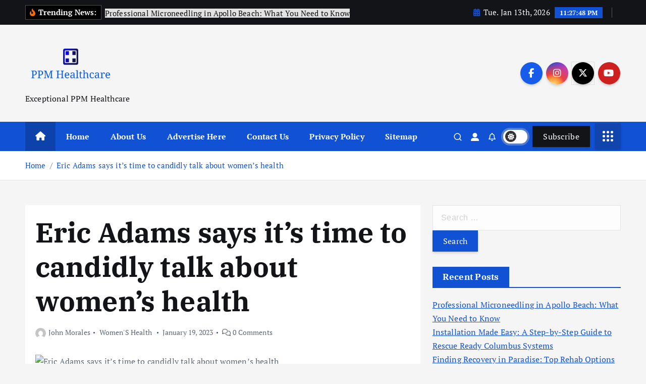

--- FILE ---
content_type: text/html; charset=UTF-8
request_url: https://ppmhealthcare.com/eric-adams-says-its-time-to-candidly-talk-about-womens-health.html
body_size: 18356
content:
<!doctype html>
<html lang="en-US">
	<head>
		<meta charset="UTF-8">
		<meta name="viewport" content="width=device-width, initial-scale=1">
		<meta http-equiv="x-ua-compatible" content="ie=edge">
		
		<link rel="profile" href="https://gmpg.org/xfn/11">
		
		<meta name='robots' content='index, follow, max-image-preview:large, max-snippet:-1, max-video-preview:-1' />

	<!-- This site is optimized with the Yoast SEO plugin v26.7 - https://yoast.com/wordpress/plugins/seo/ -->
	<title>Eric Adams says it&#039;s time to candidly talk about women&#039;s health - PPM Healthcare</title>
	<link rel="canonical" href="https://ppmhealthcare.com/eric-adams-says-its-time-to-candidly-talk-about-womens-health.html" />
	<meta property="og:locale" content="en_US" />
	<meta property="og:type" content="article" />
	<meta property="og:title" content="Eric Adams says it&#039;s time to candidly talk about women&#039;s health - PPM Healthcare" />
	<meta property="og:description" content="Mayor Eric Adams reported Tuesday it’s time to conclusion the “taboo” and candidly speak about the “vagina” and women’s overall health. “We can speak about erectile dysfunction but not clitoral&hellip;" />
	<meta property="og:url" content="https://ppmhealthcare.com/eric-adams-says-its-time-to-candidly-talk-about-womens-health.html" />
	<meta property="og:site_name" content="PPM Healthcare" />
	<meta property="article:published_time" content="2023-01-19T10:58:39+00:00" />
	<meta property="og:image" content="https://nypost.com/wp-content/uploads/sites/2/2023/01/eric-adams-womens-health-vagina-comp.jpg?quality=75&strip=all&w=1024" />
	<meta name="author" content="John Morales" />
	<meta name="twitter:card" content="summary_large_image" />
	<meta name="twitter:image" content="https://nypost.com/wp-content/uploads/sites/2/2023/01/eric-adams-womens-health-vagina-comp.jpg?quality=75&strip=all&w=1024" />
	<meta name="twitter:label1" content="Written by" />
	<meta name="twitter:data1" content="John Morales" />
	<meta name="twitter:label2" content="Est. reading time" />
	<meta name="twitter:data2" content="4 minutes" />
	<script type="application/ld+json" class="yoast-schema-graph">{"@context":"https://schema.org","@graph":[{"@type":"Article","@id":"https://ppmhealthcare.com/eric-adams-says-its-time-to-candidly-talk-about-womens-health.html#article","isPartOf":{"@id":"https://ppmhealthcare.com/eric-adams-says-its-time-to-candidly-talk-about-womens-health.html"},"author":{"name":"John Morales","@id":"/#/schema/person/3bfa0f6181e803282d6e9a9c92a8437a"},"headline":"Eric Adams says it&#8217;s time to candidly talk about women&#8217;s health","datePublished":"2023-01-19T10:58:39+00:00","mainEntityOfPage":{"@id":"https://ppmhealthcare.com/eric-adams-says-its-time-to-candidly-talk-about-womens-health.html"},"wordCount":730,"publisher":{"@id":"/#organization"},"image":["https://nypost.com/wp-content/uploads/sites/2/2023/01/eric-adams-womens-health-vagina-comp.jpg?quality=75&strip=all&w=1024"],"thumbnailUrl":"https://nypost.com/wp-content/uploads/sites/2/2023/01/eric-adams-womens-health-vagina-comp.jpg?quality=75&strip=all&w=1024","keywords":["Adams","candidly","Eric","health","Talk","time","womens"],"articleSection":["Women'S Health"],"inLanguage":"en-US"},{"@type":"WebPage","@id":"https://ppmhealthcare.com/eric-adams-says-its-time-to-candidly-talk-about-womens-health.html","url":"https://ppmhealthcare.com/eric-adams-says-its-time-to-candidly-talk-about-womens-health.html","name":"Eric Adams says it's time to candidly talk about women's health - PPM Healthcare","isPartOf":{"@id":"/#website"},"primaryImageOfPage":"https://nypost.com/wp-content/uploads/sites/2/2023/01/eric-adams-womens-health-vagina-comp.jpg?quality=75&strip=all&w=1024","image":["https://nypost.com/wp-content/uploads/sites/2/2023/01/eric-adams-womens-health-vagina-comp.jpg?quality=75&strip=all&w=1024"],"thumbnailUrl":"https://nypost.com/wp-content/uploads/sites/2/2023/01/eric-adams-womens-health-vagina-comp.jpg?quality=75&strip=all&w=1024","datePublished":"2023-01-19T10:58:39+00:00","inLanguage":"en-US","potentialAction":[{"@type":"ReadAction","target":["https://ppmhealthcare.com/eric-adams-says-its-time-to-candidly-talk-about-womens-health.html"]}]},{"@type":"ImageObject","inLanguage":"en-US","@id":"https://ppmhealthcare.com/eric-adams-says-its-time-to-candidly-talk-about-womens-health.html#primaryimage","url":"https://nypost.com/wp-content/uploads/sites/2/2023/01/eric-adams-womens-health-vagina-comp.jpg?quality=75&strip=all&w=1024","contentUrl":"https://nypost.com/wp-content/uploads/sites/2/2023/01/eric-adams-womens-health-vagina-comp.jpg?quality=75&strip=all&w=1024","caption":"Eric Adams says it&#8217;s time to candidly talk about women&#8217;s health"},{"@type":"WebSite","@id":"/#website","url":"/","name":"PPM Healthcare","description":"Exceptional PPM Healthcare","publisher":{"@id":"/#organization"},"potentialAction":[{"@type":"SearchAction","target":{"@type":"EntryPoint","urlTemplate":"/?s={search_term_string}"},"query-input":{"@type":"PropertyValueSpecification","valueRequired":true,"valueName":"search_term_string"}}],"inLanguage":"en-US"},{"@type":"Organization","@id":"/#organization","name":"PPM Healthcare","url":"/","logo":{"@type":"ImageObject","inLanguage":"en-US","@id":"/#/schema/logo/image/","url":"https://ppmhealthcare.com/wp-content/uploads/2022/07/cropped-default.png","contentUrl":"https://ppmhealthcare.com/wp-content/uploads/2022/07/cropped-default.png","width":1000,"height":532,"caption":"PPM Healthcare"},"image":{"@id":"/#/schema/logo/image/"}},{"@type":"Person","@id":"/#/schema/person/3bfa0f6181e803282d6e9a9c92a8437a","name":"John Morales","image":{"@type":"ImageObject","inLanguage":"en-US","@id":"/#/schema/person/image/","url":"https://secure.gravatar.com/avatar/a94ef25eb397ed20d8bb31fbfa4d91f54b2232f5f5d0efe50cc1c65c5ab29634?s=96&d=mm&r=g","contentUrl":"https://secure.gravatar.com/avatar/a94ef25eb397ed20d8bb31fbfa4d91f54b2232f5f5d0efe50cc1c65c5ab29634?s=96&d=mm&r=g","caption":"John Morales"},"url":"https://ppmhealthcare.com/author/john-morales"}]}</script>
	<!-- / Yoast SEO plugin. -->


<link rel="alternate" type="application/rss+xml" title="PPM Healthcare &raquo; Feed" href="https://ppmhealthcare.com/feed" />
<link rel="alternate" title="oEmbed (JSON)" type="application/json+oembed" href="https://ppmhealthcare.com/wp-json/oembed/1.0/embed?url=https%3A%2F%2Fppmhealthcare.com%2Feric-adams-says-its-time-to-candidly-talk-about-womens-health.html" />
<link rel="alternate" title="oEmbed (XML)" type="text/xml+oembed" href="https://ppmhealthcare.com/wp-json/oembed/1.0/embed?url=https%3A%2F%2Fppmhealthcare.com%2Feric-adams-says-its-time-to-candidly-talk-about-womens-health.html&#038;format=xml" />
<style id='wp-img-auto-sizes-contain-inline-css' type='text/css'>
img:is([sizes=auto i],[sizes^="auto," i]){contain-intrinsic-size:3000px 1500px}
/*# sourceURL=wp-img-auto-sizes-contain-inline-css */
</style>

<style id='wp-emoji-styles-inline-css' type='text/css'>

	img.wp-smiley, img.emoji {
		display: inline !important;
		border: none !important;
		box-shadow: none !important;
		height: 1em !important;
		width: 1em !important;
		margin: 0 0.07em !important;
		vertical-align: -0.1em !important;
		background: none !important;
		padding: 0 !important;
	}
/*# sourceURL=wp-emoji-styles-inline-css */
</style>
<link rel='stylesheet' id='wp-block-library-css' href='https://ppmhealthcare.com/wp-includes/css/dist/block-library/style.min.css?ver=6.9' type='text/css' media='all' />
<style id='global-styles-inline-css' type='text/css'>
:root{--wp--preset--aspect-ratio--square: 1;--wp--preset--aspect-ratio--4-3: 4/3;--wp--preset--aspect-ratio--3-4: 3/4;--wp--preset--aspect-ratio--3-2: 3/2;--wp--preset--aspect-ratio--2-3: 2/3;--wp--preset--aspect-ratio--16-9: 16/9;--wp--preset--aspect-ratio--9-16: 9/16;--wp--preset--color--black: #000000;--wp--preset--color--cyan-bluish-gray: #abb8c3;--wp--preset--color--white: #ffffff;--wp--preset--color--pale-pink: #f78da7;--wp--preset--color--vivid-red: #cf2e2e;--wp--preset--color--luminous-vivid-orange: #ff6900;--wp--preset--color--luminous-vivid-amber: #fcb900;--wp--preset--color--light-green-cyan: #7bdcb5;--wp--preset--color--vivid-green-cyan: #00d084;--wp--preset--color--pale-cyan-blue: #8ed1fc;--wp--preset--color--vivid-cyan-blue: #0693e3;--wp--preset--color--vivid-purple: #9b51e0;--wp--preset--gradient--vivid-cyan-blue-to-vivid-purple: linear-gradient(135deg,rgb(6,147,227) 0%,rgb(155,81,224) 100%);--wp--preset--gradient--light-green-cyan-to-vivid-green-cyan: linear-gradient(135deg,rgb(122,220,180) 0%,rgb(0,208,130) 100%);--wp--preset--gradient--luminous-vivid-amber-to-luminous-vivid-orange: linear-gradient(135deg,rgb(252,185,0) 0%,rgb(255,105,0) 100%);--wp--preset--gradient--luminous-vivid-orange-to-vivid-red: linear-gradient(135deg,rgb(255,105,0) 0%,rgb(207,46,46) 100%);--wp--preset--gradient--very-light-gray-to-cyan-bluish-gray: linear-gradient(135deg,rgb(238,238,238) 0%,rgb(169,184,195) 100%);--wp--preset--gradient--cool-to-warm-spectrum: linear-gradient(135deg,rgb(74,234,220) 0%,rgb(151,120,209) 20%,rgb(207,42,186) 40%,rgb(238,44,130) 60%,rgb(251,105,98) 80%,rgb(254,248,76) 100%);--wp--preset--gradient--blush-light-purple: linear-gradient(135deg,rgb(255,206,236) 0%,rgb(152,150,240) 100%);--wp--preset--gradient--blush-bordeaux: linear-gradient(135deg,rgb(254,205,165) 0%,rgb(254,45,45) 50%,rgb(107,0,62) 100%);--wp--preset--gradient--luminous-dusk: linear-gradient(135deg,rgb(255,203,112) 0%,rgb(199,81,192) 50%,rgb(65,88,208) 100%);--wp--preset--gradient--pale-ocean: linear-gradient(135deg,rgb(255,245,203) 0%,rgb(182,227,212) 50%,rgb(51,167,181) 100%);--wp--preset--gradient--electric-grass: linear-gradient(135deg,rgb(202,248,128) 0%,rgb(113,206,126) 100%);--wp--preset--gradient--midnight: linear-gradient(135deg,rgb(2,3,129) 0%,rgb(40,116,252) 100%);--wp--preset--font-size--small: 13px;--wp--preset--font-size--medium: 20px;--wp--preset--font-size--large: 36px;--wp--preset--font-size--x-large: 42px;--wp--preset--spacing--20: 0.44rem;--wp--preset--spacing--30: 0.67rem;--wp--preset--spacing--40: 1rem;--wp--preset--spacing--50: 1.5rem;--wp--preset--spacing--60: 2.25rem;--wp--preset--spacing--70: 3.38rem;--wp--preset--spacing--80: 5.06rem;--wp--preset--shadow--natural: 6px 6px 9px rgba(0, 0, 0, 0.2);--wp--preset--shadow--deep: 12px 12px 50px rgba(0, 0, 0, 0.4);--wp--preset--shadow--sharp: 6px 6px 0px rgba(0, 0, 0, 0.2);--wp--preset--shadow--outlined: 6px 6px 0px -3px rgb(255, 255, 255), 6px 6px rgb(0, 0, 0);--wp--preset--shadow--crisp: 6px 6px 0px rgb(0, 0, 0);}:where(.is-layout-flex){gap: 0.5em;}:where(.is-layout-grid){gap: 0.5em;}body .is-layout-flex{display: flex;}.is-layout-flex{flex-wrap: wrap;align-items: center;}.is-layout-flex > :is(*, div){margin: 0;}body .is-layout-grid{display: grid;}.is-layout-grid > :is(*, div){margin: 0;}:where(.wp-block-columns.is-layout-flex){gap: 2em;}:where(.wp-block-columns.is-layout-grid){gap: 2em;}:where(.wp-block-post-template.is-layout-flex){gap: 1.25em;}:where(.wp-block-post-template.is-layout-grid){gap: 1.25em;}.has-black-color{color: var(--wp--preset--color--black) !important;}.has-cyan-bluish-gray-color{color: var(--wp--preset--color--cyan-bluish-gray) !important;}.has-white-color{color: var(--wp--preset--color--white) !important;}.has-pale-pink-color{color: var(--wp--preset--color--pale-pink) !important;}.has-vivid-red-color{color: var(--wp--preset--color--vivid-red) !important;}.has-luminous-vivid-orange-color{color: var(--wp--preset--color--luminous-vivid-orange) !important;}.has-luminous-vivid-amber-color{color: var(--wp--preset--color--luminous-vivid-amber) !important;}.has-light-green-cyan-color{color: var(--wp--preset--color--light-green-cyan) !important;}.has-vivid-green-cyan-color{color: var(--wp--preset--color--vivid-green-cyan) !important;}.has-pale-cyan-blue-color{color: var(--wp--preset--color--pale-cyan-blue) !important;}.has-vivid-cyan-blue-color{color: var(--wp--preset--color--vivid-cyan-blue) !important;}.has-vivid-purple-color{color: var(--wp--preset--color--vivid-purple) !important;}.has-black-background-color{background-color: var(--wp--preset--color--black) !important;}.has-cyan-bluish-gray-background-color{background-color: var(--wp--preset--color--cyan-bluish-gray) !important;}.has-white-background-color{background-color: var(--wp--preset--color--white) !important;}.has-pale-pink-background-color{background-color: var(--wp--preset--color--pale-pink) !important;}.has-vivid-red-background-color{background-color: var(--wp--preset--color--vivid-red) !important;}.has-luminous-vivid-orange-background-color{background-color: var(--wp--preset--color--luminous-vivid-orange) !important;}.has-luminous-vivid-amber-background-color{background-color: var(--wp--preset--color--luminous-vivid-amber) !important;}.has-light-green-cyan-background-color{background-color: var(--wp--preset--color--light-green-cyan) !important;}.has-vivid-green-cyan-background-color{background-color: var(--wp--preset--color--vivid-green-cyan) !important;}.has-pale-cyan-blue-background-color{background-color: var(--wp--preset--color--pale-cyan-blue) !important;}.has-vivid-cyan-blue-background-color{background-color: var(--wp--preset--color--vivid-cyan-blue) !important;}.has-vivid-purple-background-color{background-color: var(--wp--preset--color--vivid-purple) !important;}.has-black-border-color{border-color: var(--wp--preset--color--black) !important;}.has-cyan-bluish-gray-border-color{border-color: var(--wp--preset--color--cyan-bluish-gray) !important;}.has-white-border-color{border-color: var(--wp--preset--color--white) !important;}.has-pale-pink-border-color{border-color: var(--wp--preset--color--pale-pink) !important;}.has-vivid-red-border-color{border-color: var(--wp--preset--color--vivid-red) !important;}.has-luminous-vivid-orange-border-color{border-color: var(--wp--preset--color--luminous-vivid-orange) !important;}.has-luminous-vivid-amber-border-color{border-color: var(--wp--preset--color--luminous-vivid-amber) !important;}.has-light-green-cyan-border-color{border-color: var(--wp--preset--color--light-green-cyan) !important;}.has-vivid-green-cyan-border-color{border-color: var(--wp--preset--color--vivid-green-cyan) !important;}.has-pale-cyan-blue-border-color{border-color: var(--wp--preset--color--pale-cyan-blue) !important;}.has-vivid-cyan-blue-border-color{border-color: var(--wp--preset--color--vivid-cyan-blue) !important;}.has-vivid-purple-border-color{border-color: var(--wp--preset--color--vivid-purple) !important;}.has-vivid-cyan-blue-to-vivid-purple-gradient-background{background: var(--wp--preset--gradient--vivid-cyan-blue-to-vivid-purple) !important;}.has-light-green-cyan-to-vivid-green-cyan-gradient-background{background: var(--wp--preset--gradient--light-green-cyan-to-vivid-green-cyan) !important;}.has-luminous-vivid-amber-to-luminous-vivid-orange-gradient-background{background: var(--wp--preset--gradient--luminous-vivid-amber-to-luminous-vivid-orange) !important;}.has-luminous-vivid-orange-to-vivid-red-gradient-background{background: var(--wp--preset--gradient--luminous-vivid-orange-to-vivid-red) !important;}.has-very-light-gray-to-cyan-bluish-gray-gradient-background{background: var(--wp--preset--gradient--very-light-gray-to-cyan-bluish-gray) !important;}.has-cool-to-warm-spectrum-gradient-background{background: var(--wp--preset--gradient--cool-to-warm-spectrum) !important;}.has-blush-light-purple-gradient-background{background: var(--wp--preset--gradient--blush-light-purple) !important;}.has-blush-bordeaux-gradient-background{background: var(--wp--preset--gradient--blush-bordeaux) !important;}.has-luminous-dusk-gradient-background{background: var(--wp--preset--gradient--luminous-dusk) !important;}.has-pale-ocean-gradient-background{background: var(--wp--preset--gradient--pale-ocean) !important;}.has-electric-grass-gradient-background{background: var(--wp--preset--gradient--electric-grass) !important;}.has-midnight-gradient-background{background: var(--wp--preset--gradient--midnight) !important;}.has-small-font-size{font-size: var(--wp--preset--font-size--small) !important;}.has-medium-font-size{font-size: var(--wp--preset--font-size--medium) !important;}.has-large-font-size{font-size: var(--wp--preset--font-size--large) !important;}.has-x-large-font-size{font-size: var(--wp--preset--font-size--x-large) !important;}
/*# sourceURL=global-styles-inline-css */
</style>

<style id='classic-theme-styles-inline-css' type='text/css'>
/*! This file is auto-generated */
.wp-block-button__link{color:#fff;background-color:#32373c;border-radius:9999px;box-shadow:none;text-decoration:none;padding:calc(.667em + 2px) calc(1.333em + 2px);font-size:1.125em}.wp-block-file__button{background:#32373c;color:#fff;text-decoration:none}
/*# sourceURL=/wp-includes/css/classic-themes.min.css */
</style>
<link rel='stylesheet' id='slick-css' href='https://ppmhealthcare.com/wp-content/themes/newsmunch/assets/vendors/css/slick.css?ver=6.9' type='text/css' media='all' />
<link rel='stylesheet' id='all-css-css' href='https://ppmhealthcare.com/wp-content/themes/newsmunch/assets/vendors/css/all.min.css?ver=6.9' type='text/css' media='all' />
<link rel='stylesheet' id='animate-css' href='https://ppmhealthcare.com/wp-content/themes/newsmunch/assets/vendors/css/animate.min.css?ver=6.9' type='text/css' media='all' />
<link rel='stylesheet' id='newsmunch-core-css' href='https://ppmhealthcare.com/wp-content/themes/newsmunch/assets/css/core.css?ver=6.9' type='text/css' media='all' />
<link rel='stylesheet' id='newsmunch-theme-css' href='https://ppmhealthcare.com/wp-content/themes/newsmunch/assets/css/themes.css?ver=6.9' type='text/css' media='all' />
<link rel='stylesheet' id='newsmunch-woocommerce-css' href='https://ppmhealthcare.com/wp-content/themes/newsmunch/assets/css/woo-styles.css?ver=6.9' type='text/css' media='all' />
<link rel='stylesheet' id='newsmunch-dark-css' href='https://ppmhealthcare.com/wp-content/themes/newsmunch/assets/css/dark.css?ver=6.9' type='text/css' media='all' />
<link rel='stylesheet' id='newsmunch-responsive-css' href='https://ppmhealthcare.com/wp-content/themes/newsmunch/assets/css/responsive.css?ver=6.9' type='text/css' media='all' />
<link rel='stylesheet' id='newsmunch-style-css' href='https://ppmhealthcare.com/wp-content/themes/newsmunch/style.css?ver=6.9' type='text/css' media='all' />
<style id='newsmunch-style-inline-css' type='text/css'>
.dt-container-md,.dt__slider-main .owl-dots {
						max-width: 2000px;
					}
	@media (min-width: 992px) {#dt-main {
					max-width:67%;
					flex-basis:67%;
				}
#dt-sidebar {
					max-width:33%;
					flex-basis:33%;
				}}

/*# sourceURL=newsmunch-style-inline-css */
</style>
<link rel='stylesheet' id='newsmunch-google-fonts-css' href='https://ppmhealthcare.com/wp-content/fonts/c770fa6bccaa430714304e20fd7e2784.css' type='text/css' media='all' />
<script type="text/javascript" src="https://ppmhealthcare.com/wp-includes/js/jquery/jquery.min.js?ver=3.7.1" id="jquery-core-js"></script>
<script type="text/javascript" src="https://ppmhealthcare.com/wp-includes/js/jquery/jquery-migrate.min.js?ver=3.4.1" id="jquery-migrate-js"></script>
<script type="text/javascript" src="https://ppmhealthcare.com/wp-content/themes/newsmunch/assets/vendors/js/slick.min.js?ver=1" id="slick-js"></script>
<link rel="https://api.w.org/" href="https://ppmhealthcare.com/wp-json/" /><link rel="alternate" title="JSON" type="application/json" href="https://ppmhealthcare.com/wp-json/wp/v2/posts/2081" /><link rel="EditURI" type="application/rsd+xml" title="RSD" href="https://ppmhealthcare.com/xmlrpc.php?rsd" />
<meta name="generator" content="WordPress 6.9" />
<link rel='shortlink' href='https://ppmhealthcare.com/?p=2081' />
	<style type="text/css">
			body header .site--logo .site--title,
		body header .site--logo .site--description {
			color: #121418;
		}
		</style>
	<link rel="icon" href="https://ppmhealthcare.com/wp-content/uploads/2022/07/cropped-LOGOOOOO-32x32.png" sizes="32x32" />
<link rel="icon" href="https://ppmhealthcare.com/wp-content/uploads/2022/07/cropped-LOGOOOOO-192x192.png" sizes="192x192" />
<link rel="apple-touch-icon" href="https://ppmhealthcare.com/wp-content/uploads/2022/07/cropped-LOGOOOOO-180x180.png" />
<meta name="msapplication-TileImage" content="https://ppmhealthcare.com/wp-content/uploads/2022/07/cropped-LOGOOOOO-270x270.png" />

<!-- FIFU:jsonld:begin -->
<script type="application/ld+json">{"@context":"https://schema.org","@graph":[{"@type":"ImageObject","@id":"https://nypost.com/wp-content/uploads/sites/2/2023/01/eric-adams-womens-health-vagina-comp.jpg?quality=75&strip=all&w=1024","url":"https://nypost.com/wp-content/uploads/sites/2/2023/01/eric-adams-womens-health-vagina-comp.jpg?quality=75&strip=all&w=1024","contentUrl":"https://nypost.com/wp-content/uploads/sites/2/2023/01/eric-adams-womens-health-vagina-comp.jpg?quality=75&strip=all&w=1024","mainEntityOfPage":"https://ppmhealthcare.com/eric-adams-says-its-time-to-candidly-talk-about-womens-health.html"}]}</script>
<!-- FIFU:jsonld:end -->
	<link rel="preload" as="image" href="https://nypost.com/wp-content/uploads/sites/2/2023/01/eric-adams-womens-health-vagina-comp.jpg?quality=75&#038;strip=all&#038;w=1024"><link rel="preload" as="image" href="https://domf5oio6qrcr.cloudfront.net/medialibrary/13813/conversions/87cf1fce-4127-4141-9714-0cf65bbbbafd-thumb.jpg"><link rel="preload" as="image" href="https://ppmhealthcare.com/wp-content/uploads/2025/08/Rescue-Ready-Columbus-installation-process.jpg"><link rel="preload" as="image" href="https://ppmhealthcare.com/wp-content/uploads/2025/07/Finding-Recovery-in-Paradise-Top-Rehab-Options-in-New-Zealand.jpg"><link rel="preload" as="image" href="https://ppmhealthcare.com/wp-content/uploads/2025/07/alcohol-addiction-treatment.jpg"><link rel="preload" as="image" href="https://ppmhealthcare.com/wp-content/uploads/2025/07/DYMA-Resveratrol-supplements.jpg"><link rel="preload" as="image" href="https://ppmhealthcare.com/wp-content/uploads/2025/06/Boosting-Character-in-World-of-Warcraft.jpg"></head>







<body class="wp-singular post-template-default single single-post postid-2081 single-format-standard wp-custom-logo wp-theme-newsmunch dt-section--title-one group-blog sticky-header sticky-sidebar btn--effect-one">
	 <div class="dt_readingbar-wrapper">
        <div class="dt_readingbar"></div>
    </div>
	<div id="page" class="site">
		<a class="skip-link screen-reader-text" href="#content">Skip to content</a>
	
	<header id="dt_header" class="dt_header header--one menu_active-three">
	<div class="dt_header-inner">
					<div class="dt_header-topbar dt-d-lg-block dt-d-none">
					<div class="dt-container-md">
		<div class="dt-row">
			<div class="dt-col-lg-7 dt-col-12">
				<div class="dt_header-wrap left">
							<div class="widget dt-news-headline">
							<strong class="dt-news-heading"><i class="fas fa-fire-alt"></i> Trending News:</strong>
						<span class="dt_heading dt_heading_2">
				<span class="dt_heading_inner">
					<b class="is_on">Professional Microneedling in Apollo Beach: What You Need to Know</b><b class="">Installation Made Easy: A Step-by-Step Guide to Rescue Ready Columbus Systems</b><b class="">Finding Recovery in Paradise: Top Rehab Options in New Zealand</b><b class="">Finding Hope and Healing: A Guide to Overcoming Addiction at The Addiction Clinic</b><b class="">Unlock the Power of DYMA Resveratrol 200 mg: Your Key to Weight Loss, Fitness, and Radiant Beauty</b><b class="">Boosting Character in World of Warcraft</b><b class="">How chiropractic care can help children with common health issues</b><b class="">Workout Tips for Beginners: What I Wish I Knew Before I Started</b><b class="">Immediate Help for Sports Injuries</b><b class="">Understanding Egg Allergy: Symptoms, Causes, and Management</b><b class="">Eye Cancer: Understanding the Causes, Symptoms, and Treatment Options</b><b class="">How Pediatric Chiropractic Care Can Support Your Child&#8217;s Growth and Recovery</b><b class="">Understanding Epilepsy: Causes, Symptoms, and Treatment</b><b class="">Eye Infections: Understanding, Preventing, and Treating</b><b class="">What Are the Categories of Medical Billing?</b><b class="">Understanding Dyslexia</b><b class="">Breaking Down Barriers: How to Overcome Common Weight Loss Plateaus</b><b class="">Dog Bites: Understanding, Preventing, and Responding</b><b class="">Understanding Computer Addiction: Causes, Symptoms, and Treatment</b><b class="">Cervical Cancer: Understanding, Preventing, and Managing</b><b class="">Cradle Cap: Understanding, Treating, and Preventing Infant Scalp Conditions</b><b class="">Chikungunya Virus: Understanding the Threat and Taking Precautions</b><b class="">The Best Foods For Weight Loss: A Comprehensive Guide</b><b class="">What role does Semaglutide play in treating diabetes?</b><b class="">Home Remedies for Low Back Pain</b><b class="">Bulldog Dog Breed: Unveiling the Charms of These Lovable Canines</b><b class="">Healthy Vision Tips: A Comprehensive Guide to Optimal Eye Health</b><b class="">Fever Treatment: Navigating the Warm Waves</b><b class="">Fitness Tips for Weight Loss: Unveiling the Path to a Healthier You</b><b class="">Mental Health: Nurturing Your Well-being</b><b class="">7 Ways to Cope With The Death of A Pet</b><b class="">The Mother of Ralph Yarl on her son&#8217;s health update after being shot by a homeowner last week</b><b class="">Brian Schmitz: Physical Therapist | Summit Health and Fitness</b><b class="">23 Ways to Stop Overeating</b><b class="">NSAIDs, Remedies, Heat, and More</b><b class="">Preventing ovarian cancer: Should women consider removing fallopian tubes?</b><b class="">Alberta weighing involuntary treatment law for people with addiction</b><b class="">Best Pet Insurance for Dogs</b><b class="">Pastor questions penal system, bemoans lack of empathy</b><b class="">We Asked the Experts: How Does a Vegan Diet Support Heart Health?</b><b class="">Martin Lawrence offers an update on close friend Jamie Foxx&#8217;s health on the Walk of Fame</b><b class="">Exygon Health &#038; Fitness Club celebrating 30th Anniversary with community event &#8211; Port Arthur News</b><b class="">For transgender kids, a frantic rush for treatment amid bans</b><b class="">&#8216;I&#8217;ll fight politically-driven attacks on women&#8217;s health&#8217;: Biden vows to keep battling for abortion</b><b class="">Socialite-turned-sex worker jailed over supplying drugs to feed addiction</b><b class="">HIMSS Talked the Talk. Will healthcare Leaders Walk the Walk?</b><b class="">A Radical Experiment in Mental Health Care in Belgium, Tested Over Centuries</b><b class="">The Best Low-Calorie Restaurant Meals at 10 Popular Chains</b><b class="">Jamie Foxx ‘doing better’ as Martin Lawrence provides update on actor’s health after medical complication</b><b class="">How to exercise when you have a chronic condition or a disability</b><b class="">Effective Ways to Lose Weight Without Exercise</b><b class="">Changes in blood vessels offer new targets for treatment</b><b class="">How Long Do Menopause Symptoms Last? Experts Explain</b><b class="">Seattle slammed for plan to give gift cards to drug addicts who accept treatment: &#8216;Gamifying addiction&#8217;</b><b class="">HIE Market Leads the Way in Healthcare Innovation</b><b class="">Forgiveness is good for mental health, a new study shows</b><b class="">12 Low-Calorie Foods for Weight Loss That Will Keep You Full</b><b class="">Father of Texas cheerleader Payton Washington gives health update after shooting</b><b class="">How to Do Calisthenics: 11 Beginner At-Home Exercises</b><b class="">Hyperbaric oxygen therapy shows promise, concerns</b><b class="">Doctor says women with endometriosis being told outdated myths to treat disease</b><b class="">Most Americans turn to addictive behaviors during crisis: survey</b><b class="">Healthcare Information Technology (IT) Integration Market is Valued at USD 9,859.53 Million at a CAGR of 13.2{35112b74ca1a6bc4decb6697edde3f9edcc1b44915f2ccb9995df8df6b4364bc} During the Forecast Period 2029</b><b class="">Mental health not considered in &#8220;life of the mother&#8221; exceptions : NPR</b><b class="">10 Meal Prep Ideas for Muscle Gain</b><b class="">Drake Milligan Gives Health Update After Tour Van Crashes Into Cement Median</b><b class="">6 Popular Exercises That Destroy Your Body</b><b class="">12 Best Weight Loss Meal Delivery Services of 2023</b><b class="">Revolutionary Brain Tumor Treatment Discovered in Traditional Chinese Medicine</b><b class="">Two Periods in One Month: Causes, Risks, Complications</b><b class="">Health IT leaders must attend to interoperability, value-based care and AI</b><b class="">Healthy for us, healthy for our pets</b><b class="">Digital mental health companies need to focus on evidence</b><b class="">10 tips and habits to build nutrition and healthy lifestyle</b><b class="">ClassPass Review: It Changed My Outlook on Exercise</b><b class="">How to fuel your race</b><b class="">Progress in search for alopecia areata treatment for adolescents</b><b class="">Why is the language of women’s health so aggressive?</b><b class="">Juul, Altria settle with Minnesota over teen vaping addiction</b><b class="">How AI can help sustain health systems</b><b class="">21 Best Black-Owned Pet Brands 2023</b><b class="">Gene Simmons gives concerned Kiss fans health update after band stops concert for him due to illness</b><b class="">Amazfit Band 7 fitness &#038; health tracker review: Back to basics</b><b class="">The 30 Best Foods for Weight Loss</b><b class="">Health economic evaluation of a randomized controlled trial (EMBLA study), an internet-based treatment for provoked vulvodynia</b><b class="">Will miscarriage care remain available?</b><b class="">‘Buckling’ NHS fails to treat 250,000 children with mental health problems | Mental health</b><b class="">Tips on navigating how to get food assistance or to give help</b><b class="">HEALTH AND FITNESS: Go green for Earth Day | Features</b><b class="">Diet tips with Shannon Holtz</b><b class="">Texas teen in West Palm Beach for emergency medical treatment looking for help to get home</b><b class="">How women are still being let down our hospitals</b><b class="">Over-The-Counter Drugs You Can Get ‘Addicted’ To</b><b class="">Fujifilm Debuts Synapse Pathology at the Healthcare Information and Management Systems Society 2023 Annual Meeting</b><b class="">Best Pet Insurance Companies of April 2023</b><b class="">&#8216;Vanderpump Rules&#8217; star Raquel Leviss checks into mental health treatment facility</b><b class="">Celine Dion&#8217;s family give update on star&#8217;s future amid brave health battle</b><b class="">13 Tips To Keep the Weight off for Good, According to Dietitians</b><b class="">How Is Alzheimer&#8217;s Disease Treated?</b><b class="">Women&#8217;s health expert explains why the most bizarre pregnancy symptoms happen</b>				</span>
			</span>
		</div>
					</div>
			</div>
			<div class="dt-col-lg-5 dt-col-12">
				<div class="dt_header-wrap right">
							<div class="widget dt-current-date">
							<span>
					<i class="fas fa-calendar-alt"></i> 
					Tue. Jan 13th, 2026 				</span>
										<span id="dt-time" class="dt-time"></span>
				
		</div>
								<div class="widget dt-weather">
			<div class="cities"></div>
		</div>
					</div>
			</div>
		</div>
	</div>
				</div>
				<div class="dt_header-navwrapper">
			<div class="dt_header-navwrapperinner">
				<!--=== / Start: DT_Navbar / === -->
				<div class="dt_navbar dt-d-none dt-d-lg-block">
					<div class="dt_navbar-wrapper is--sticky">
						<div class="dt_navbar-inner " >
							<div class="dt-container-md">
								<div class="dt-row dt-py-5">                                        
									<div class="dt-col-md-3 dt-my-auto">
										<div class="site--logo">
											<a href="https://ppmhealthcare.com/" class="custom-logo-link" rel="home"><img width="1000" height="532" src="https://ppmhealthcare.com/wp-content/uploads/2022/07/cropped-default.png" class="custom-logo" alt="PPM Healthcare" decoding="async" fetchpriority="high" srcset="https://ppmhealthcare.com/wp-content/uploads/2022/07/cropped-default.png 1000w, https://ppmhealthcare.com/wp-content/uploads/2022/07/cropped-default-300x160.png 300w, https://ppmhealthcare.com/wp-content/uploads/2022/07/cropped-default-768x409.png 768w" sizes="(max-width: 1000px) 100vw, 1000px" /></a>						<p class="site--description">Exceptional PPM Healthcare</p>
												</div>
									</div>
									<div class="dt-col-md-9 dt-my-auto">
										<div class="dt_navbar-right">
											<ul class="dt_navbar-list-right">
												<li class="dt_navbar-banner-item">
																									</li>
												<li class="dt_navbar-widget-item">
															<div class="widget widget_social">
							<a href="#"><i class="fab fa-facebook-f"></i></a>
							<a href="#"><i class="fab fa-instagram"></i></a>
							<a href="#"><i class="fab fa-x-twitter"></i></a>
							<a href="#"><i class="fab fa-youtube"></i></a>
					</div>
													</li>
											</ul>
										</div>
									</div>
								</div>
							</div>
						</div>
						<div class="dt_navbar-menus">
							<div class="dt-container-md">
								<div class="dt-row">
									<div class="dt-col-12">
										<div class="dt_navbar-menu">
											<nav class="dt_navbar-nav">
																								<span class="dt_home-icon"><a href="https://ppmhealthcare.com" class="nav-link" aria-current="page"><i class="fas fa-home"></i></a></span>
												<ul class="dt_navbar-mainmenu"><li class="nav-item menu-item "><a class="nav-link " href="https://ppmhealthcare.com/" title="Home">Home</a></li><li class="nav-item menu-item page_item dropdown page-item-101"><a class="nav-link" href="https://ppmhealthcare.com/about-us">About Us</a></li><li class="nav-item menu-item page_item dropdown page-item-19"><a class="nav-link" href="https://ppmhealthcare.com/advertise-here">Advertise Here</a></li><li class="nav-item menu-item page_item dropdown page-item-17"><a class="nav-link" href="https://ppmhealthcare.com/contact-us">Contact Us</a></li><li class="nav-item menu-item page_item dropdown page-item-21"><a class="nav-link" href="https://ppmhealthcare.com/privacy-policy">Privacy Policy</a></li><li class="nav-item menu-item page_item dropdown page-item-13"><a class="nav-link" href="https://ppmhealthcare.com/sitemap">Sitemap</a></li></ul>
											</nav>
											<div class="dt_navbar-right">
												<ul class="dt_navbar-list-right">
																										<li class="dt_navbar-search-item">
	<button class="dt_navbar-search-toggle"><svg class="icon"><use xlink:href="https://ppmhealthcare.com/wp-content/themes/newsmunch/assets/icons/icons.svg#search-icon"></use></svg></button>
	<div class="dt_search search--header">
		<form method="get" class="dt_search-form" action="https://ppmhealthcare.com/" aria-label="search again">
			<label for="dt_search-form-1">
				 				<span class="screen-reader-text">Search for:</span>
				<input type="search" id="dt_search-form-1" class="dt_search-field" placeholder="search Here" value="" name="s" />
			</label>
			<button type="submit" class="dt_search-submit search-submit"><i class="fas fa-search" aria-hidden="true"></i></button>
		</form>
				<div class="categories">
			<h5>Or check our Popular Categories...</h5>
			<div class="widget">
				<div class="wp-block-tag-cloud">
					<a href="https://ppmhealthcare.com/tag/100k">100K</a><a href="https://ppmhealthcare.com/tag/10k">10K</a><a href="https://ppmhealthcare.com/tag/10second">10second</a><a href="https://ppmhealthcare.com/tag/10th">10th</a><a href="https://ppmhealthcare.com/tag/10yearold">10yearold</a><a href="https://ppmhealthcare.com/tag/11bplus">11Bplus</a><a href="https://ppmhealthcare.com/tag/11m">11M</a><a href="https://ppmhealthcare.com/tag/12point">12Point</a><a href="https://ppmhealthcare.com/tag/12step">12step</a>				</div>
			</div>
		</div>
				<button type="button" class="dt_search-close site--close"></button>
	</div>
</li>
																<li class="dt_navbar-login-item">
									<a href="https://ppmhealthcare.com/wp-login.php?redirect_to=https%3A%2F%2Fppmhealthcare.com" class="dt-user-login"><i class="fas fa-user-alt"></i></a>
							</li>
																		<li class="dt_navbar-subscribe-item">
				<a href="#" class="dt-subscribe"><i class="far fa-bell"></i></a>
			</li>
																<li class="dt_switcherdarkbtn-item">
		<button type="button" class="dt_switcherdarkbtn"></button>
	</li>
														<li class="dt_navbar-button-item">
		<a href="#"  class="dt-btn dt-btn-secondary" data-title="Subscribe">Subscribe</a>
	</li>
															<li class="dt_navbar-sidebar-item">
			<div class="dt_navbar-sidebar-btn">
				<button type="button" class="dt_navbar-sidebar-toggle">
					<span class="dt_navbar-sidebar-toggle-inner"><span></span><span></span><span></span><span></span><span></span><span></span><span></span><span></span><span></span></span>
				</button>
				<div class="dt_sidebar-toggle">
					<div class="off--layer dt_sidebar-close"></div>
					<div class="dt_sidebar-wrapper">
						<div class="dt_sidebar-inner">
							<button type="button" class="dt_sidebar-close site--close"></button>
							<div class="dt_sidebar-content">
															</div>
						</div>
					</div>
				</div>
			</div>
		</li>
													</ul>
											</div>
										</div>
									</div>
								</div>
							</div>
						</div>
					</div>
				</div>
				<!--=== / End: DT_Navbar / === -->
				<!--=== / Start: DT_Mobile Menu / === -->
				<div class="dt_mobilenav dt-d-lg-none">
											<div class="dt_mobilenav-topbar">
							<button type="button" class="dt_mobilenav-topbar-toggle"><i class="fas fa-angle-double-down" aria-hidden="true"></i></button>
							<div class="dt_mobilenav-topbar-content">
								<div class="dt_header-topbar">
										<div class="dt-container-md">
		<div class="dt-row">
			<div class="dt-col-lg-7 dt-col-12">
				<div class="dt_header-wrap left">
							<div class="widget dt-news-headline">
							<strong class="dt-news-heading"><i class="fas fa-fire-alt"></i> Trending News:</strong>
						<span class="dt_heading dt_heading_2">
				<span class="dt_heading_inner">
					<b class="is_on">Professional Microneedling in Apollo Beach: What You Need to Know</b><b class="">Installation Made Easy: A Step-by-Step Guide to Rescue Ready Columbus Systems</b><b class="">Finding Recovery in Paradise: Top Rehab Options in New Zealand</b><b class="">Finding Hope and Healing: A Guide to Overcoming Addiction at The Addiction Clinic</b><b class="">Unlock the Power of DYMA Resveratrol 200 mg: Your Key to Weight Loss, Fitness, and Radiant Beauty</b><b class="">Boosting Character in World of Warcraft</b><b class="">How chiropractic care can help children with common health issues</b><b class="">Workout Tips for Beginners: What I Wish I Knew Before I Started</b><b class="">Immediate Help for Sports Injuries</b><b class="">Understanding Egg Allergy: Symptoms, Causes, and Management</b><b class="">Eye Cancer: Understanding the Causes, Symptoms, and Treatment Options</b><b class="">How Pediatric Chiropractic Care Can Support Your Child&#8217;s Growth and Recovery</b><b class="">Understanding Epilepsy: Causes, Symptoms, and Treatment</b><b class="">Eye Infections: Understanding, Preventing, and Treating</b><b class="">What Are the Categories of Medical Billing?</b><b class="">Understanding Dyslexia</b><b class="">Breaking Down Barriers: How to Overcome Common Weight Loss Plateaus</b><b class="">Dog Bites: Understanding, Preventing, and Responding</b><b class="">Understanding Computer Addiction: Causes, Symptoms, and Treatment</b><b class="">Cervical Cancer: Understanding, Preventing, and Managing</b><b class="">Cradle Cap: Understanding, Treating, and Preventing Infant Scalp Conditions</b><b class="">Chikungunya Virus: Understanding the Threat and Taking Precautions</b><b class="">The Best Foods For Weight Loss: A Comprehensive Guide</b><b class="">What role does Semaglutide play in treating diabetes?</b><b class="">Home Remedies for Low Back Pain</b><b class="">Bulldog Dog Breed: Unveiling the Charms of These Lovable Canines</b><b class="">Healthy Vision Tips: A Comprehensive Guide to Optimal Eye Health</b><b class="">Fever Treatment: Navigating the Warm Waves</b><b class="">Fitness Tips for Weight Loss: Unveiling the Path to a Healthier You</b><b class="">Mental Health: Nurturing Your Well-being</b><b class="">7 Ways to Cope With The Death of A Pet</b><b class="">The Mother of Ralph Yarl on her son&#8217;s health update after being shot by a homeowner last week</b><b class="">Brian Schmitz: Physical Therapist | Summit Health and Fitness</b><b class="">23 Ways to Stop Overeating</b><b class="">NSAIDs, Remedies, Heat, and More</b><b class="">Preventing ovarian cancer: Should women consider removing fallopian tubes?</b><b class="">Alberta weighing involuntary treatment law for people with addiction</b><b class="">Best Pet Insurance for Dogs</b><b class="">Pastor questions penal system, bemoans lack of empathy</b><b class="">We Asked the Experts: How Does a Vegan Diet Support Heart Health?</b><b class="">Martin Lawrence offers an update on close friend Jamie Foxx&#8217;s health on the Walk of Fame</b><b class="">Exygon Health &#038; Fitness Club celebrating 30th Anniversary with community event &#8211; Port Arthur News</b><b class="">For transgender kids, a frantic rush for treatment amid bans</b><b class="">&#8216;I&#8217;ll fight politically-driven attacks on women&#8217;s health&#8217;: Biden vows to keep battling for abortion</b><b class="">Socialite-turned-sex worker jailed over supplying drugs to feed addiction</b><b class="">HIMSS Talked the Talk. Will healthcare Leaders Walk the Walk?</b><b class="">A Radical Experiment in Mental Health Care in Belgium, Tested Over Centuries</b><b class="">The Best Low-Calorie Restaurant Meals at 10 Popular Chains</b><b class="">Jamie Foxx ‘doing better’ as Martin Lawrence provides update on actor’s health after medical complication</b><b class="">How to exercise when you have a chronic condition or a disability</b><b class="">Effective Ways to Lose Weight Without Exercise</b><b class="">Changes in blood vessels offer new targets for treatment</b><b class="">How Long Do Menopause Symptoms Last? Experts Explain</b><b class="">Seattle slammed for plan to give gift cards to drug addicts who accept treatment: &#8216;Gamifying addiction&#8217;</b><b class="">HIE Market Leads the Way in Healthcare Innovation</b><b class="">Forgiveness is good for mental health, a new study shows</b><b class="">12 Low-Calorie Foods for Weight Loss That Will Keep You Full</b><b class="">Father of Texas cheerleader Payton Washington gives health update after shooting</b><b class="">How to Do Calisthenics: 11 Beginner At-Home Exercises</b><b class="">Hyperbaric oxygen therapy shows promise, concerns</b><b class="">Doctor says women with endometriosis being told outdated myths to treat disease</b><b class="">Most Americans turn to addictive behaviors during crisis: survey</b><b class="">Healthcare Information Technology (IT) Integration Market is Valued at USD 9,859.53 Million at a CAGR of 13.2{35112b74ca1a6bc4decb6697edde3f9edcc1b44915f2ccb9995df8df6b4364bc} During the Forecast Period 2029</b><b class="">Mental health not considered in &#8220;life of the mother&#8221; exceptions : NPR</b><b class="">10 Meal Prep Ideas for Muscle Gain</b><b class="">Drake Milligan Gives Health Update After Tour Van Crashes Into Cement Median</b><b class="">6 Popular Exercises That Destroy Your Body</b><b class="">12 Best Weight Loss Meal Delivery Services of 2023</b><b class="">Revolutionary Brain Tumor Treatment Discovered in Traditional Chinese Medicine</b><b class="">Two Periods in One Month: Causes, Risks, Complications</b><b class="">Health IT leaders must attend to interoperability, value-based care and AI</b><b class="">Healthy for us, healthy for our pets</b><b class="">Digital mental health companies need to focus on evidence</b><b class="">10 tips and habits to build nutrition and healthy lifestyle</b><b class="">ClassPass Review: It Changed My Outlook on Exercise</b><b class="">How to fuel your race</b><b class="">Progress in search for alopecia areata treatment for adolescents</b><b class="">Why is the language of women’s health so aggressive?</b><b class="">Juul, Altria settle with Minnesota over teen vaping addiction</b><b class="">How AI can help sustain health systems</b><b class="">21 Best Black-Owned Pet Brands 2023</b><b class="">Gene Simmons gives concerned Kiss fans health update after band stops concert for him due to illness</b><b class="">Amazfit Band 7 fitness &#038; health tracker review: Back to basics</b><b class="">The 30 Best Foods for Weight Loss</b><b class="">Health economic evaluation of a randomized controlled trial (EMBLA study), an internet-based treatment for provoked vulvodynia</b><b class="">Will miscarriage care remain available?</b><b class="">‘Buckling’ NHS fails to treat 250,000 children with mental health problems | Mental health</b><b class="">Tips on navigating how to get food assistance or to give help</b><b class="">HEALTH AND FITNESS: Go green for Earth Day | Features</b><b class="">Diet tips with Shannon Holtz</b><b class="">Texas teen in West Palm Beach for emergency medical treatment looking for help to get home</b><b class="">How women are still being let down our hospitals</b><b class="">Over-The-Counter Drugs You Can Get ‘Addicted’ To</b><b class="">Fujifilm Debuts Synapse Pathology at the Healthcare Information and Management Systems Society 2023 Annual Meeting</b><b class="">Best Pet Insurance Companies of April 2023</b><b class="">&#8216;Vanderpump Rules&#8217; star Raquel Leviss checks into mental health treatment facility</b><b class="">Celine Dion&#8217;s family give update on star&#8217;s future amid brave health battle</b><b class="">13 Tips To Keep the Weight off for Good, According to Dietitians</b><b class="">How Is Alzheimer&#8217;s Disease Treated?</b><b class="">Women&#8217;s health expert explains why the most bizarre pregnancy symptoms happen</b>				</span>
			</span>
		</div>
					</div>
			</div>
			<div class="dt-col-lg-5 dt-col-12">
				<div class="dt_header-wrap right">
							<div class="widget dt-current-date">
							<span>
					<i class="fas fa-calendar-alt"></i> 
					Tue. Jan 13th, 2026 				</span>
										<span id="dt-time" class="dt-time"></span>
				
		</div>
								<div class="widget dt-weather">
			<div class="cities"></div>
		</div>
					</div>
			</div>
		</div>
	</div>
									</div>
							</div>
						</div>
										<div class="dt_mobilenav-main  is--sticky" >
						<div class="dt-container-md">
							<div class="dt-row">
								<div class="dt-col-12">
									<div class="dt_mobilenav-menu">
										<div class="dt_mobilenav-toggles">
											<div class="dt_mobilenav-mainmenu">
												<button type="button" class="hamburger dt_mobilenav-mainmenu-toggle">
													<span></span>
													<span></span>
													<span></span>
												</button>
												<nav class="dt_mobilenav-mainmenu-content">
													<div class="dt_header-closemenu off--layer"></div>
													<div class="dt_mobilenav-mainmenu-inner">
														<button type="button" class="dt_header-closemenu site--close"></button>
														<ul class="dt_navbar-mainmenu"><li class="nav-item menu-item "><a class="nav-link " href="https://ppmhealthcare.com/" title="Home">Home</a></li><li class="nav-item menu-item page_item dropdown page-item-101"><a class="nav-link" href="https://ppmhealthcare.com/about-us">About Us</a></li><li class="nav-item menu-item page_item dropdown page-item-19"><a class="nav-link" href="https://ppmhealthcare.com/advertise-here">Advertise Here</a></li><li class="nav-item menu-item page_item dropdown page-item-17"><a class="nav-link" href="https://ppmhealthcare.com/contact-us">Contact Us</a></li><li class="nav-item menu-item page_item dropdown page-item-21"><a class="nav-link" href="https://ppmhealthcare.com/privacy-policy">Privacy Policy</a></li><li class="nav-item menu-item page_item dropdown page-item-13"><a class="nav-link" href="https://ppmhealthcare.com/sitemap">Sitemap</a></li></ul>
													</div>
												</nav>
											</div>
										</div>
										<div class="dt_mobilenav-logo">
											<div class="site--logo">
												<a href="https://ppmhealthcare.com/" class="custom-logo-link" rel="home"><img width="1000" height="532" src="https://ppmhealthcare.com/wp-content/uploads/2022/07/cropped-default.png" class="custom-logo" alt="PPM Healthcare" decoding="async" srcset="https://ppmhealthcare.com/wp-content/uploads/2022/07/cropped-default.png 1000w, https://ppmhealthcare.com/wp-content/uploads/2022/07/cropped-default-300x160.png 300w, https://ppmhealthcare.com/wp-content/uploads/2022/07/cropped-default-768x409.png 768w" sizes="(max-width: 1000px) 100vw, 1000px" /></a>						<p class="site--description">Exceptional PPM Healthcare</p>
													</div>
										</div>
										<div class="dt_mobilenav-right">
											<div class="dt_navbar-right">
												<ul class="dt_navbar-list-right">
													<li class="dt_navbar-search-item">
	<button class="dt_navbar-search-toggle"><svg class="icon"><use xlink:href="https://ppmhealthcare.com/wp-content/themes/newsmunch/assets/icons/icons.svg#search-icon"></use></svg></button>
	<div class="dt_search search--header">
		<form method="get" class="dt_search-form" action="https://ppmhealthcare.com/" aria-label="search again">
			<label for="dt_search-form-1">
				 				<span class="screen-reader-text">Search for:</span>
				<input type="search" id="dt_search-form-1" class="dt_search-field" placeholder="search Here" value="" name="s" />
			</label>
			<button type="submit" class="dt_search-submit search-submit"><i class="fas fa-search" aria-hidden="true"></i></button>
		</form>
				<div class="categories">
			<h5>Or check our Popular Categories...</h5>
			<div class="widget">
				<div class="wp-block-tag-cloud">
					<a href="https://ppmhealthcare.com/tag/100k">100K</a><a href="https://ppmhealthcare.com/tag/10k">10K</a><a href="https://ppmhealthcare.com/tag/10second">10second</a><a href="https://ppmhealthcare.com/tag/10th">10th</a><a href="https://ppmhealthcare.com/tag/10yearold">10yearold</a><a href="https://ppmhealthcare.com/tag/11bplus">11Bplus</a><a href="https://ppmhealthcare.com/tag/11m">11M</a><a href="https://ppmhealthcare.com/tag/12point">12Point</a><a href="https://ppmhealthcare.com/tag/12step">12step</a>				</div>
			</div>
		</div>
				<button type="button" class="dt_search-close site--close"></button>
	</div>
</li>
														<li class="dt_navbar-button-item">
		<a href="#"  class="dt-btn dt-btn-secondary" data-title="Subscribe">Subscribe</a>
	</li>
												</ul>
											</div>
										</div>
									</div>
								</div>
							</div>
						</div>
					</div>
					<div class="dt-container-md">
						<div class="dt-row">
							<div class="dt-col-12 dt-text-center dt-mt-3">
								<div class="dt_navbar-banner-item">
																	</div>
							</div>
						</div>
					</div>
				</div>
				<!--=== / End: DT_Mobile Menu / === -->
			</div>
		</div>
	</div>
</header><section class="page-header dt-py-3">
	<div class="dt-container-md">
		<div class="dt-row">
			<div class="dt-col-12">
									<div class="dt-text-left dt-py-0">
						<nav class="breadcrumbs">
							<ol class="breadcrumb dt-justify-content-left dt-mt-0 dt-mb-0">
								<li class="breadcrumb-item"><a href="https://ppmhealthcare.com">Home</a></li><li class="breadcrumb-item active"><a href="https://ppmhealthcare.com:443/eric-adams-says-its-time-to-candidly-talk-about-womens-health.html">Eric Adams says it&#8217;s time to candidly talk about women&#8217;s health</a></li>							</ol>
						</nav>
					</div>
					
			</div>
		</div>
	</div>
</section>
		
	<div id="content" class="site-content site-wrapper"><div class="dt-container-md">
	<div class="dt-row">
			
			<div id="dt-main" class="dt-col-lg-8 content-right">
			
			<div class="post post-single">
										<div class="post-header">
							<h1 class="title dt-mt-0 dt-mb-3">Eric Adams says it&#8217;s time to candidly talk about women&#8217;s health</h1>							<ul class="meta list-inline dt-mt-0 dt-mb-0">
																			<li class="list-inline-item"><a href="https://ppmhealthcare.com/author/john-morales"><img src="https://secure.gravatar.com/avatar/a94ef25eb397ed20d8bb31fbfa4d91f54b2232f5f5d0efe50cc1c65c5ab29634?s=96&#038;d=mm&#038;r=g" width="32" height="32" class="author" alt="John Morales"/>John Morales</a></li>
   																
																	<li class="list-inline-item">
										<a href="https://ppmhealthcare.com/category/womens-health" rel="category tag">Women'S Health</a>									</li>
								
																	<li class="list-inline-item">January 19, 2023</li>
																									<li class="list-inline-item"><i class="far fa-comments"></i> 0 Comments </li>
															</ul>
						</div>
						<article class="is-single post-content clearfix post has-post-thumbnail">
							<div class="clearfix">
																	<div class="featured-image">
										<img post-id="2081" fifu-featured="1" src="https://nypost.com/wp-content/uploads/sites/2/2023/01/eric-adams-womens-health-vagina-comp.jpg?quality=75&amp;strip=all&amp;w=1024" class="attachment-post-thumbnail size-post-thumbnail wp-post-image" alt="Eric Adams says it&#8217;s time to candidly talk about women&#8217;s health" title="Eric Adams says it&#8217;s time to candidly talk about women&#8217;s health" title="Eric Adams says it&#8217;s time to candidly talk about women&#8217;s health" decoding="async" />									</div>
																 
									<div>
<p>Mayor Eric Adams reported Tuesday it’s time to conclusion the “taboo” and candidly speak about the “vagina” and women’s overall health. </p>
<p>“We can speak about erectile dysfunction but not clitoral stimulation — something’s improper. Something is just wrong,” <a rel="nofollow noopener" target="_blank" href="https://www.youtube.com/watch?v=Gi4YFIaR5I4&amp;t=1505s">Adams explained in his surprise vagina monologue</a> of kinds at Metropolis Hall. </p>
<p>Hizzoner spiced up the conservation as his wellbeing staff announced that the initially-ever availability of abortion tablets at metropolis-operate wellbeing clinics could deliver up to 10,000 healthcare abortions a year — beneath a new contract with a drug producer initially described by The Write-up on Sunday. </p>
<p>“The woman’s entire body is taboo. No one would like to speak about it,” Adams mentioned. </p>
<p>“I’ll in no way ignore when I was conversing about a menopause-pleasant natural environment in Brooklyn Borough Corridor, and all the women came to me and stated, ‘Please do not point out that, really do not converse about it,&#8217;” he stated of his time as Brooklyn Borough president. </p>
<p>He ongoing, “And if we just start off getting a conversation — the attractiveness of the bodily anatomy of the female. We are going to lean into that.” </p>
<figure class="wp-block-image size-large"><img decoding="async" width="1024" height="682" src="https://nypost.com/wp-content/uploads/sites/2/2023/01/eric-adams-womens-health-vagina.jpg?w=1024" alt="Eric Adams. " class="wp-image-25397789" srcset="https://nypost.com/wp-content/uploads/sites/2/2023/01/eric-adams-womens-health-vagina.jpg?quality=75&amp;strip=all&amp;w=1535 1536w, https://nypost.com/wp-content/uploads/sites/2/2023/01/eric-adams-womens-health-vagina.jpg?quality=75&amp;strip=all 1024w, https://nypost.com/wp-content/uploads/sites/2/2023/01/eric-adams-womens-health-vagina.jpg?quality=75&amp;strip=all&amp;w=512 512w" sizes="(max-width: 1024px) 100vw, 1024px"/><figcaption>Mayor Eric Adams stated there demands to be much more open chat about women’s overall health.</figcaption><figcaption><span class="credit">William Farrington</span></figcaption></figure>
<p>Adams’ deputy mayor for wellbeing and human companies, Anne Williams-Isom, mentioned she was thrilled with her boss’ vagina advocacy.</p>
<p>“The mayor came to me and explained, ‘I think we have to communicate about vaginas more.’ I was like, ‘What?!’ He by no means ceases to amaze me,” Williams-Isom reported. </p>
<p>The mayor’s remarks drew some lighthearted humor from one more gentleman, metropolis Well being Commissioner Ashwin Vasan.</p>
<figure class="wp-block-image size-large"><img decoding="async" loading="lazy" width="1024" height="682" src="https://nypost.com/wp-content/uploads/sites/2/2023/01/eric-adams-abortion-rights-protest.jpg?w=1024" alt="Eric Adams." class="wp-image-25397869" srcset="https://nypost.com/wp-content/uploads/sites/2/2023/01/eric-adams-abortion-rights-protest.jpg?quality=75&amp;strip=all&amp;w=1535 1536w, https://nypost.com/wp-content/uploads/sites/2/2023/01/eric-adams-abortion-rights-protest.jpg?quality=75&amp;strip=all 1024w, https://nypost.com/wp-content/uploads/sites/2/2023/01/eric-adams-abortion-rights-protest.jpg?quality=75&amp;strip=all&amp;w=512 512w" sizes="auto, (max-width: 1024px) 100vw, 1024px"/><figcaption>Mayor Adams introduced abortion products would be presented for totally free at town-operate overall health clinics.</figcaption><figcaption><span class="credit">Kevin C. Downs for The New York</span></figcaption></figure>
<p>“I know I’m lacking a chromosome. This is why I was at the leading of the stairs,” he quipped in the course of the press conference inside of the Town Hall rotunda. </p>
<p>The mayor was surrounded by the city’s major woman community health officers — which includes Zahirah McNatt and Leslie Hayes from the well being department and Machelle Allen and Wendy Wilcox from NYC Well being + Hospitals, all of whom spoke. </p>
<p>The four wellbeing clinics that will supply the abortion supplements — mifepristone and misoprostol — will be found in the Morrisania area of the Bronx, Jamaica, central Harlem and Crown Heights. </p>
<p>Vasan claimed New York Metropolis will turn out to be the 1st municipality in the state to provide abortion products at its company health and fitness clinics no cost of charge. </p>
<figure class="wp-block-image size-large"><img decoding="async" loading="lazy" width="1024" height="682" src="https://nypost.com/wp-content/uploads/sites/2/2023/01/anne-williams-isom-eric-adams.jpg?w=1024" alt="Anne Williams-Isom." class="wp-image-25397926" srcset="https://nypost.com/wp-content/uploads/sites/2/2023/01/anne-williams-isom-eric-adams.jpg?quality=75&amp;strip=all&amp;w=1535 1536w, https://nypost.com/wp-content/uploads/sites/2/2023/01/anne-williams-isom-eric-adams.jpg?quality=75&amp;strip=all 1024w, https://nypost.com/wp-content/uploads/sites/2/2023/01/anne-williams-isom-eric-adams.jpg?quality=75&amp;strip=all&amp;w=512 512w" sizes="auto, (max-width: 1024px) 100vw, 1024px"/><figcaption>Deputy Mayor Anne Williams-Isom backed Eric Adams’ express speak about women’s anatomy. </figcaption><figcaption><span class="credit">Paul Martinka</span></figcaption></figure>
<p>Clinical and surgical abortions are currently offered at the city’s community hospitals. </p>
<p>“These 4 web pages can supply up to 10,000 medical abortions a yr, and that’s on best of what our public healthcare facility system previously does,” Vasan explained. </p>
<p>Vasan said any girl from throughout the nation can obtain abortion tablets at the town clinics. </p>
<p>He did not supply a price tag tag when requested how significantly the tablets would expense city taxpayers.</p>
<figure class="wp-block-image size-large"><img decoding="async" loading="lazy" width="1024" height="682" src="https://nypost.com/wp-content/uploads/sites/2/2023/01/ashwin-vasan-nyc-health-commissioner.jpg?w=1024" alt="Ashwin Vasan." class="wp-image-25397980" srcset="https://nypost.com/wp-content/uploads/sites/2/2023/01/ashwin-vasan-nyc-health-commissioner.jpg?quality=75&amp;strip=all&amp;w=1535 1536w, https://nypost.com/wp-content/uploads/sites/2/2023/01/ashwin-vasan-nyc-health-commissioner.jpg?quality=75&amp;strip=all 1024w, https://nypost.com/wp-content/uploads/sites/2/2023/01/ashwin-vasan-nyc-health-commissioner.jpg?quality=75&amp;strip=all&amp;w=512 512w" sizes="auto, (max-width: 1024px) 100vw, 1024px"/><figcaption>NYC Overall health Commissioner Ashwin Vasan reported up to 10,000 medical abortions could be delivered at city-operate wellness clinics a yr by featuring abortion products totally free of cost.</figcaption><figcaption><span class="credit">William Farrington</span></figcaption></figure>
<p>The mayor and City Council authorized a bundle of rules final year to make it simpler for females to entry abortion providers — which include pills to terminate being pregnant — right after the US Supreme Court overturned the Roe v. Wade selection that legalized the federal suitable to abortion, leaving the final decision to the states. Numerous other states are limiting abortions. </p>
<p>Both of those professional-abortion rights and anti-abortion activists concur that New York could be a tourism mecca for females trying to find abortions by making abortion tablets commonly offered. </p>
<p>“Abortion, sadly, is New York’s respond to to everything concerning being pregnant. Abortion is promoted as a social great. Why won’t New York help expecting ladies who desire to maintain their toddlers convey them to expression and escape poverty,” Dennis Poust, executive director of the New York Condition Catholic Conference, said on Sunday. </p>
<p>Condition Conservative Get together chairman Gerald Kassar fumed, “This is abortion tourism. New York has gone way way too excessive on abortion.”    </p>
</div>
															</div>
							<footer class="clearfix">
								<div class="post-bottom">
									<div class="dt-row dt-d-flex dt-align-items-center">
										<div class="dt-col-md-6 dt-col-12">
																					</div>
										<div class="dt-col-md-6 dt-col-12 dt-text-center dt-text-md-right">
											<div class="tags">
																									<li class="list-inline-item">
														<a href="https://ppmhealthcare.com/tag/adams">Adams</a><a href="https://ppmhealthcare.com/tag/candidly">candidly</a><a href="https://ppmhealthcare.com/tag/eric">Eric</a><a href="https://ppmhealthcare.com/tag/health">health</a><a href="https://ppmhealthcare.com/tag/talk">Talk</a><a href="https://ppmhealthcare.com/tag/time">time</a><a href="https://ppmhealthcare.com/tag/womens">womens</a>													</li>
																							</div>
										</div>
									</div>
								</div>
							</footer>
						</article>
				<div class="about-author padding-30 rounded">
	<div class="thumb">
		<img alt='' src='https://secure.gravatar.com/avatar/a94ef25eb397ed20d8bb31fbfa4d91f54b2232f5f5d0efe50cc1c65c5ab29634?s=200&#038;d=mm&#038;r=g' srcset='https://secure.gravatar.com/avatar/a94ef25eb397ed20d8bb31fbfa4d91f54b2232f5f5d0efe50cc1c65c5ab29634?s=400&#038;d=mm&#038;r=g 2x' class='avatar avatar-200 photo' height='200' width='200' loading='lazy' decoding='async'/>	</div>
	<div class="details">
		<h4 class="name"><a href="https://ppmhealthcare.com/author/john-morales">John Morales</a></h4>
			</div>
</div>					<div class="dt-row nextprev-post-wrapper">
						
	<nav class="navigation post-navigation" aria-label="Posts">
		<h2 class="screen-reader-text">Post navigation</h2>
		<div class="nav-links"><div class="nav-previous"><a href="https://ppmhealthcare.com/mayor-adams-commits-to-making-new-york-city-future-of-womens-health.html" rel="prev"><div class="nextprev-post prev"><h5 class="post-title"><i class="fas fa-angle-left"></i> Mayor Adams Commits to Making New York City Future of Women&#8217;s Health </h5></div></a></div><div class="nav-next"><a href="https://ppmhealthcare.com/what-to-know-in-each-decade-of-your-life.html" rel="next"><div class="nextprev-post prev"><h5 class="post-title"> What to know in each decade of your life <i class="fas fa-angle-right"></i></h5></div></a></div></div>
	</nav>					</div>
				 <div class="spacer" data-height="50" style="height: 50px;"></div>
<div class="dt-container-md">
			<div class="widget-header">
			<h4 class="widget-title">Related Posts</h4>
		</div>
		<div class="dt-row">
		<div class="dt-col-lg-12 content-right">
																					<div class="dt-col-md-12 dt-col-sm-6">
								<div id="post-4105" class="post post-list bg-white shadow post-4105 type-post status-publish format-standard has-post-thumbnail hentry category-womens-health tag-brighter tag-professional-microneedling tag-skin tag-smoother tag-why-choose-professional-microneedling single-post">
			<div class="thumb">
						<a href="https://ppmhealthcare.com/professional-microneedling-in-apollo-beach-what-you-need-to-know.html">
									<div class="inner"> <img src="https://ppmhealthcare.com/wp-content/uploads/2025/11/Professional-Microneedling-in-Apollo-Beach-What-You-Need-to-Know.jpg" alt="Professional Microneedling in Apollo Beach: What You Need to Know"></div>
							</a>
		</div>
		<div class="details clearfix dt-py-4 dt-px-3">
		<ul class="meta list-inline dt-mt-0 dt-mb-3">
									<li class="list-inline-item"><a href="https://ppmhealthcare.com/author/john-morales"><img src="https://secure.gravatar.com/avatar/a94ef25eb397ed20d8bb31fbfa4d91f54b2232f5f5d0efe50cc1c65c5ab29634?s=96&#038;d=mm&#038;r=g" width="32" height="32" class="author" alt="John Morales"/>John Morales</a></li>
   				
			 <li class="list-inline-item"><a href="https://ppmhealthcare.com/professional-microneedling-in-apollo-beach-what-you-need-to-know.html"><a href="https://ppmhealthcare.com/category/womens-health" rel="category tag">Women'S Health</a></a></li>									<li class="list-inline-item"><i class="far fa-calendar-alt"></i> November 29, 2025</li>
   				 
							<li class="list-inline-item"><i class="far fa-eye"></i> 20 views</li>
											</ul>
		<h5 class="post-title">Professional Microneedling in Apollo Beach: What You Need to Know</h5> 
		 
			<p class="excerpt dt-mb-0"><p>If you’ve been noticing fine lines, acne scars, or dull-looking skin and you’re searching for Professional Microneedling in Apollo Beach, you’re definitely not alone. Microneedling has become one of the&hellip;</p>
</p>
				<div class="post-bottom clearfix dt-d-flex dt-align-items-center">
										<div class="float-right dt-d-none dt-d-md-block">
					<a href="https://ppmhealthcare.com/professional-microneedling-in-apollo-beach-what-you-need-to-know.html" class="more-link">Continue reading <i class="fas fa-arrow-right"></i></a>
				</div>
					</div>
	</div>
</div>							</div>
																								<div class="dt-col-md-12 dt-col-sm-6">
								<div id="post-3779" class="post post-list bg-white shadow post-3779 type-post status-publish format-standard has-post-thumbnail hentry category-womens-health tag-cancer tag-fallopian tag-ovarian tag-preventing tag-removing tag-tubes tag-women single-post">
			<div class="thumb">
						<a href="https://ppmhealthcare.com/preventing-ovarian-cancer-should-women-consider-removing-fallopian-tubes.html">
									<div class="inner"> <img post-id="3779" fifu-featured="1" src="https://domf5oio6qrcr.cloudfront.net/medialibrary/13813/conversions/87cf1fce-4127-4141-9714-0cf65bbbbafd-thumb.jpg" alt="Preventing ovarian cancer: Should women consider removing fallopian tubes?" title="Preventing ovarian cancer: Should women consider removing fallopian tubes?"></div>
							</a>
		</div>
		<div class="details clearfix dt-py-4 dt-px-3">
		<ul class="meta list-inline dt-mt-0 dt-mb-3">
									<li class="list-inline-item"><a href="https://ppmhealthcare.com/author/john-morales"><img src="https://secure.gravatar.com/avatar/a94ef25eb397ed20d8bb31fbfa4d91f54b2232f5f5d0efe50cc1c65c5ab29634?s=96&#038;d=mm&#038;r=g" width="32" height="32" class="author" alt="John Morales"/>John Morales</a></li>
   				
			 <li class="list-inline-item"><a href="https://ppmhealthcare.com/preventing-ovarian-cancer-should-women-consider-removing-fallopian-tubes.html"><a href="https://ppmhealthcare.com/category/womens-health" rel="category tag">Women'S Health</a></a></li>									<li class="list-inline-item"><i class="far fa-calendar-alt"></i> April 23, 2023</li>
   				 
							<li class="list-inline-item"><i class="far fa-eye"></i> 12 views</li>
											</ul>
		<h5 class="post-title">Preventing ovarian cancer: Should women consider removing fallopian tubes?</h5> 
		 
			<p class="excerpt dt-mb-0"><p>New suggestions highlight possible positive aspects. Should a girl take into consideration obtaining her fallopian tubes removed to decreased her risk for acquiring ovarian most cancers? Current tips from the&hellip;</p>
</p>
				<div class="post-bottom clearfix dt-d-flex dt-align-items-center">
										<div class="float-right dt-d-none dt-d-md-block">
					<a href="https://ppmhealthcare.com/preventing-ovarian-cancer-should-women-consider-removing-fallopian-tubes.html" class="more-link">Continue reading <i class="fas fa-arrow-right"></i></a>
				</div>
					</div>
	</div>
</div>							</div>
																</div>
	</div>
</div>			</div>
		</div>
		<div id="dt-sidebar" class="dt-col-lg-4 sidebar-right">
	<div class="dt_sidebar is_sticky">
		<aside id="search-2" class="widget widget_search"><form role="search" method="get" class="search-form" action="https://ppmhealthcare.com/">
				<label>
					<span class="screen-reader-text">Search for:</span>
					<input type="search" class="search-field" placeholder="Search &hellip;" value="" name="s" />
				</label>
				<input type="submit" class="search-submit" value="Search" />
			</form></aside>
		<aside id="recent-posts-2" class="widget widget_recent_entries">
		<div class="widget-header"><h4 class="widget-title">Recent Posts</h4></div>
		<ul>
											<li>
					<a href="https://ppmhealthcare.com/professional-microneedling-in-apollo-beach-what-you-need-to-know.html">Professional Microneedling in Apollo Beach: What You Need to Know</a>
									</li>
											<li>
					<a href="https://ppmhealthcare.com/installation-made-easy-a-step-by-step-guide-to-rescue-ready-columbus-systems.html">Installation Made Easy: A Step-by-Step Guide to Rescue Ready Columbus Systems</a>
									</li>
											<li>
					<a href="https://ppmhealthcare.com/finding-recovery-in-paradise-top-rehab-options-in-new-zealand.html">Finding Recovery in Paradise: Top Rehab Options in New Zealand</a>
									</li>
											<li>
					<a href="https://ppmhealthcare.com/finding-hope-and-healing-a-guide-to-overcoming-addiction-at-the-addiction-clinic.html">Finding Hope and Healing: A Guide to Overcoming Addiction at The Addiction Clinic</a>
									</li>
											<li>
					<a href="https://ppmhealthcare.com/unlock-the-power-of-dyma-resveratrol-200-mg-your-key-to-weight-loss-fitness-and-radiant-beauty.html">Unlock the Power of DYMA Resveratrol 200 mg: Your Key to Weight Loss, Fitness, and Radiant Beauty</a>
									</li>
					</ul>

		</aside><aside id="archives-2" class="widget widget_archive"><div class="widget-header"><h4 class="widget-title">Archives</h4></div>
			<ul>
					<li><a href='https://ppmhealthcare.com/2025/11'>November 2025</a></li>
	<li><a href='https://ppmhealthcare.com/2025/08'>August 2025</a></li>
	<li><a href='https://ppmhealthcare.com/2025/07'>July 2025</a></li>
	<li><a href='https://ppmhealthcare.com/2025/06'>June 2025</a></li>
	<li><a href='https://ppmhealthcare.com/2025/04'>April 2025</a></li>
	<li><a href='https://ppmhealthcare.com/2025/03'>March 2025</a></li>
	<li><a href='https://ppmhealthcare.com/2024/11'>November 2024</a></li>
	<li><a href='https://ppmhealthcare.com/2024/10'>October 2024</a></li>
	<li><a href='https://ppmhealthcare.com/2024/09'>September 2024</a></li>
	<li><a href='https://ppmhealthcare.com/2024/08'>August 2024</a></li>
	<li><a href='https://ppmhealthcare.com/2024/07'>July 2024</a></li>
	<li><a href='https://ppmhealthcare.com/2024/06'>June 2024</a></li>
	<li><a href='https://ppmhealthcare.com/2024/05'>May 2024</a></li>
	<li><a href='https://ppmhealthcare.com/2024/04'>April 2024</a></li>
	<li><a href='https://ppmhealthcare.com/2024/03'>March 2024</a></li>
	<li><a href='https://ppmhealthcare.com/2024/02'>February 2024</a></li>
	<li><a href='https://ppmhealthcare.com/2024/01'>January 2024</a></li>
	<li><a href='https://ppmhealthcare.com/2023/12'>December 2023</a></li>
	<li><a href='https://ppmhealthcare.com/2023/11'>November 2023</a></li>
	<li><a href='https://ppmhealthcare.com/2023/10'>October 2023</a></li>
	<li><a href='https://ppmhealthcare.com/2023/09'>September 2023</a></li>
	<li><a href='https://ppmhealthcare.com/2023/08'>August 2023</a></li>
	<li><a href='https://ppmhealthcare.com/2023/07'>July 2023</a></li>
	<li><a href='https://ppmhealthcare.com/2023/05'>May 2023</a></li>
	<li><a href='https://ppmhealthcare.com/2023/04'>April 2023</a></li>
	<li><a href='https://ppmhealthcare.com/2023/03'>March 2023</a></li>
	<li><a href='https://ppmhealthcare.com/2023/02'>February 2023</a></li>
	<li><a href='https://ppmhealthcare.com/2023/01'>January 2023</a></li>
	<li><a href='https://ppmhealthcare.com/2022/12'>December 2022</a></li>
	<li><a href='https://ppmhealthcare.com/2022/11'>November 2022</a></li>
	<li><a href='https://ppmhealthcare.com/2022/10'>October 2022</a></li>
	<li><a href='https://ppmhealthcare.com/2022/09'>September 2022</a></li>
	<li><a href='https://ppmhealthcare.com/2022/08'>August 2022</a></li>
	<li><a href='https://ppmhealthcare.com/2022/07'>July 2022</a></li>
			</ul>

			</aside><aside id="categories-2" class="widget widget_categories"><div class="widget-header"><h4 class="widget-title">Categories</h4></div>
			<ul>
					<li class="cat-item cat-item-1"><a href="https://ppmhealthcare.com/category/drug-addiction">Drug Addiction</a>
</li>
	<li class="cat-item cat-item-146"><a href="https://ppmhealthcare.com/category/food-and-diet-tips">Food And Diet Tips</a>
</li>
	<li class="cat-item cat-item-92"><a href="https://ppmhealthcare.com/category/health-and-fitness">Health And Fitness</a>
</li>
	<li class="cat-item cat-item-4520"><a href="https://ppmhealthcare.com/category/health-conditions">Health Conditions</a>
</li>
	<li class="cat-item cat-item-147"><a href="https://ppmhealthcare.com/category/health-update">Health Update</a>
</li>
	<li class="cat-item cat-item-90"><a href="https://ppmhealthcare.com/category/healthcare-information">Healthcare Information</a>
</li>
	<li class="cat-item cat-item-145"><a href="https://ppmhealthcare.com/category/healthy-food-tips">Healthy Food Tips</a>
</li>
	<li class="cat-item cat-item-144"><a href="https://ppmhealthcare.com/category/healthy-pet-online">Healthy Pet Online</a>
</li>
	<li class="cat-item cat-item-93"><a href="https://ppmhealthcare.com/category/medical-treatment">Medical Treatment</a>
</li>
	<li class="cat-item cat-item-91"><a href="https://ppmhealthcare.com/category/mental-health">Mental Health</a>
</li>
	<li class="cat-item cat-item-94"><a href="https://ppmhealthcare.com/category/womens-health">Women&#039;S Health</a>
</li>
			</ul>

			</aside><aside id="magenet_widget-2" class="widget widget_magenet_widget"><aside class="widget magenet_widget_box"><div class="mads-block"></div></aside></aside><aside id="execphp-5" class="widget widget_execphp">			<div class="execphpwidget"><p><meta name="getlinko-verify-code" content="getlinko-verify-6a0f5e91293ec1b6adadb69394739ac1fe4ec943"/></p>
</div>
		</aside>	</div>
</div>	</div>
</div>
<!-- wmm w --><section class="main-missed-section dt-mt-6">
	<div class="dt-container-md">
		<div class="dt-row">
			<div class="dt-col-12">
									<div class="widget-header ym-content">
						<h4 class="widget-title">You Missed</h4>
					</div>
								<div class="post-carousel-missed post-carousel">  
											<div class="post post-over-content">
							<div class="details clearfix">
									
									
            <div class="category-badge ">

            <a href="https://ppmhealthcare.com/category/womens-health" alt="View all posts in Women&#039;S Health"> 
                                 Women&#039;S Health
                             </a>
        	</div>
			
        																<h4 class="post-title">Professional Microneedling in Apollo Beach: What You Need to Know</h4>								<ul class="meta list-inline dt-mt-0 dt-mb-0">
																			<li class="list-inline-item"><i class="far fa-user-circle"></i> By <a href="https://ppmhealthcare.com/author/john-morales">John Morales</a></li>
										
									
																					<li class="list-inline-item"><i class="far fa-calendar-alt"></i> November 29, 2025</li>
   										
									
																		
																			<li class="list-inline-item"><i class="far fa-eye"></i> 20 views</li>
																	</ul>
							</div>
							<a href="https://ppmhealthcare.com/professional-microneedling-in-apollo-beach-what-you-need-to-know.html">
																<div class="thumb">
																			<div class="inner"> <img src="https://ppmhealthcare.com/wp-content/uploads/2025/11/Professional-Microneedling-in-Apollo-Beach-What-You-Need-to-Know.jpg" alt="Professional Microneedling in Apollo Beach: What You Need to Know"></div>
																	</div>
							</a>
						</div>
											<div class="post post-over-content">
							<div class="details clearfix">
									
									
            <div class="category-badge ">

            <a href="https://ppmhealthcare.com/category/healthcare-information" alt="View all posts in Healthcare Information"> 
                                 Healthcare Information
                             </a>
        	</div>
			
        																<h4 class="post-title">Installation Made Easy: A Step-by-Step Guide to Rescue Ready Columbus Systems</h4>								<ul class="meta list-inline dt-mt-0 dt-mb-0">
																			<li class="list-inline-item"><i class="far fa-user-circle"></i> By <a href="https://ppmhealthcare.com/author/john-morales">John Morales</a></li>
										
									
																					<li class="list-inline-item"><i class="far fa-calendar-alt"></i> August 25, 2025</li>
   										
									
																		
																			<li class="list-inline-item"><i class="far fa-eye"></i> 18 views</li>
																	</ul>
							</div>
							<a href="https://ppmhealthcare.com/installation-made-easy-a-step-by-step-guide-to-rescue-ready-columbus-systems.html">
																<div class="thumb">
																			<div class="inner"> <img post-id="4091" fifu-featured="1" src="https://ppmhealthcare.com/wp-content/uploads/2025/08/Rescue-Ready-Columbus-installation-process.jpg" alt="Installation Made Easy: A Step-by-Step Guide to Rescue Ready Columbus Systems" title="Installation Made Easy: A Step-by-Step Guide to Rescue Ready Columbus Systems"></div>
																	</div>
							</a>
						</div>
											<div class="post post-over-content">
							<div class="details clearfix">
									
									
            <div class="category-badge ">

            <a href="https://ppmhealthcare.com/category/health-conditions" alt="View all posts in Health Conditions"> 
                                 Health Conditions
                             </a>
        	</div>
			
        																<h4 class="post-title">Finding Recovery in Paradise: Top Rehab Options in New Zealand</h4>								<ul class="meta list-inline dt-mt-0 dt-mb-0">
																			<li class="list-inline-item"><i class="far fa-user-circle"></i> By <a href="https://ppmhealthcare.com/author/john-morales">John Morales</a></li>
										
									
																					<li class="list-inline-item"><i class="far fa-calendar-alt"></i> July 30, 2025</li>
   										
									
																		
																			<li class="list-inline-item"><i class="far fa-eye"></i> 19 views</li>
																	</ul>
							</div>
							<a href="https://ppmhealthcare.com/finding-recovery-in-paradise-top-rehab-options-in-new-zealand.html">
																<div class="thumb">
																			<div class="inner"> <img post-id="4081" fifu-featured="1" src="https://ppmhealthcare.com/wp-content/uploads/2025/07/Finding-Recovery-in-Paradise-Top-Rehab-Options-in-New-Zealand.jpg" alt="Finding Recovery in Paradise: Top Rehab Options in New Zealand" title="Finding Recovery in Paradise: Top Rehab Options in New Zealand"></div>
																	</div>
							</a>
						</div>
											<div class="post post-over-content">
							<div class="details clearfix">
									
									
            <div class="category-badge ">

            <a href="https://ppmhealthcare.com/category/drug-addiction" alt="View all posts in Drug Addiction"> 
                                 Drug Addiction
                             </a>
        	</div>
			
        																<h4 class="post-title">Finding Hope and Healing: A Guide to Overcoming Addiction at The Addiction Clinic</h4>								<ul class="meta list-inline dt-mt-0 dt-mb-0">
																			<li class="list-inline-item"><i class="far fa-user-circle"></i> By <a href="https://ppmhealthcare.com/author/john-morales">John Morales</a></li>
										
									
																					<li class="list-inline-item"><i class="far fa-calendar-alt"></i> July 21, 2025</li>
   										
									
																		
																			<li class="list-inline-item"><i class="far fa-eye"></i> 18 views</li>
																	</ul>
							</div>
							<a href="https://ppmhealthcare.com/finding-hope-and-healing-a-guide-to-overcoming-addiction-at-the-addiction-clinic.html">
																<div class="thumb">
																			<div class="inner"> <img post-id="4075" fifu-featured="1" src="https://ppmhealthcare.com/wp-content/uploads/2025/07/alcohol-addiction-treatment.jpg" alt="Finding Hope and Healing: A Guide to Overcoming Addiction at The Addiction Clinic" title="Finding Hope and Healing: A Guide to Overcoming Addiction at The Addiction Clinic"></div>
																	</div>
							</a>
						</div>
											<div class="post post-over-content">
							<div class="details clearfix">
									
									
            <div class="category-badge ">

            <a href="https://ppmhealthcare.com/category/drug-addiction" alt="View all posts in Drug Addiction"> 
                                 Drug Addiction
                             </a>
        	</div>
			
        																<h4 class="post-title">Unlock the Power of DYMA Resveratrol 200 mg: Your Key to Weight Loss, Fitness, and Radiant Beauty</h4>								<ul class="meta list-inline dt-mt-0 dt-mb-0">
																			<li class="list-inline-item"><i class="far fa-user-circle"></i> By <a href="https://ppmhealthcare.com/author/john-morales">John Morales</a></li>
										
									
																					<li class="list-inline-item"><i class="far fa-calendar-alt"></i> July 21, 2025</li>
   										
									
																		
																			<li class="list-inline-item"><i class="far fa-eye"></i> 18 views</li>
																	</ul>
							</div>
							<a href="https://ppmhealthcare.com/unlock-the-power-of-dyma-resveratrol-200-mg-your-key-to-weight-loss-fitness-and-radiant-beauty.html">
																<div class="thumb">
																			<div class="inner"> <img post-id="4070" fifu-featured="1" src="https://ppmhealthcare.com/wp-content/uploads/2025/07/DYMA-Resveratrol-supplements.jpg" alt="Unlock the Power of DYMA Resveratrol 200 mg: Your Key to Weight Loss, Fitness, and Radiant Beauty" title="Unlock the Power of DYMA Resveratrol 200 mg: Your Key to Weight Loss, Fitness, and Radiant Beauty"></div>
																	</div>
							</a>
						</div>
											<div class="post post-over-content">
							<div class="details clearfix">
									
									
            <div class="category-badge ">

            <a href="https://ppmhealthcare.com/category/health-update" alt="View all posts in Health Update"> 
                                 Health Update
                             </a>
        	</div>
			
        																<h4 class="post-title">Boosting Character in World of Warcraft</h4>								<ul class="meta list-inline dt-mt-0 dt-mb-0">
																			<li class="list-inline-item"><i class="far fa-user-circle"></i> By <a href="https://ppmhealthcare.com/author/john-morales">John Morales</a></li>
										
									
																					<li class="list-inline-item"><i class="far fa-calendar-alt"></i> June 20, 2025</li>
   										
									
																		
																			<li class="list-inline-item"><i class="far fa-eye"></i> 16 views</li>
																	</ul>
							</div>
							<a href="https://ppmhealthcare.com/boosting-character-in-world-of-warcraft.html">
																<div class="thumb">
																			<div class="inner"> <img post-id="4063" fifu-featured="1" src="https://ppmhealthcare.com/wp-content/uploads/2025/06/Boosting-Character-in-World-of-Warcraft.jpg" alt="Boosting Character in World of Warcraft" title="Boosting Character in World of Warcraft"></div>
																	</div>
							</a>
						</div>
									</div>
			</div>
		</div>
	</div>
</section></div></div>
<footer class="dt_footer footer-dark">
	<div class="dt-container-md">
			<div class="dt_footer-widgets">
		<div class="dt-row dt-g-lg-5 dt-g-5">
						
						
						
					</div>
	</div>
		<div class="dt_footer-inner">
		<div class="dt-row dt-align-items-center dt-gy-4">
			<div class="dt-col-md-6 dt-text-md-left dt-text-center">
							 <span class="copyright">
			Copyright &copy; 2026 PPM Healthcare | Powered by <a href="#">Desert Themes</a>         </span>
			</div>
			<div class="dt-col-md-6 dt-text-md-right dt-text-center">
						<div class="widget widget_social">
							<a href="#"><i class="fab fa-facebook-f"></i></a>
							<a href="#"><i class="fab fa-instagram"></i></a>
							<a href="#"><i class="fab fa-x-twitter"></i></a>
							<a href="#"><i class="fab fa-youtube"></i></a>
					</div>
				</div>
		</div>
	</div>
		</div>
</footer>
		
			<button type="button" id="dt_uptop" class="dt_uptop">
			<svg class="progress-circle svg-content" width="100%" height="100%" viewBox="-1 -1 102 102">
				<path d="M50,1 a49,49 0 0,1 0,98 a49,49 0 0,1 0,-98" style="transition: stroke-dashoffset 10ms linear 0s; stroke-dasharray: 307.919, 307.919; stroke-dashoffset: 247.428;"></path>
			</svg>
		</button>
	<script type="speculationrules">
{"prefetch":[{"source":"document","where":{"and":[{"href_matches":"/*"},{"not":{"href_matches":["/wp-*.php","/wp-admin/*","/wp-content/uploads/*","/wp-content/*","/wp-content/plugins/*","/wp-content/themes/newsmunch/*","/*\\?(.+)"]}},{"not":{"selector_matches":"a[rel~=\"nofollow\"]"}},{"not":{"selector_matches":".no-prefetch, .no-prefetch a"}}]},"eagerness":"conservative"}]}
</script>
<script type="text/javascript" src="https://ppmhealthcare.com/wp-includes/js/imagesloaded.min.js?ver=5.0.0" id="imagesloaded-js"></script>
<script type="text/javascript" src="https://ppmhealthcare.com/wp-includes/js/masonry.min.js?ver=4.2.2" id="masonry-js"></script>
<script type="text/javascript" src="https://ppmhealthcare.com/wp-content/themes/newsmunch/assets/vendors/js/wow.min.js?ver=6.9" id="wow-min-js"></script>
<script type="text/javascript" src="https://ppmhealthcare.com/wp-content/themes/newsmunch/assets/vendors/js/jquery.marquee.js?ver=6.9" id="marquee-js"></script>
<script type="text/javascript" src="https://ppmhealthcare.com/wp-content/themes/newsmunch/assets/js/theme.js?ver=6.9" id="newsmunch-theme-js"></script>
<script type="text/javascript" src="https://ppmhealthcare.com/wp-content/themes/newsmunch/assets/js/custom.js?ver=6.9" id="newsmunch-custom-js-js"></script>
<script id="wp-emoji-settings" type="application/json">
{"baseUrl":"https://s.w.org/images/core/emoji/17.0.2/72x72/","ext":".png","svgUrl":"https://s.w.org/images/core/emoji/17.0.2/svg/","svgExt":".svg","source":{"concatemoji":"https://ppmhealthcare.com/wp-includes/js/wp-emoji-release.min.js?ver=6.9"}}
</script>
<script type="module">
/* <![CDATA[ */
/*! This file is auto-generated */
const a=JSON.parse(document.getElementById("wp-emoji-settings").textContent),o=(window._wpemojiSettings=a,"wpEmojiSettingsSupports"),s=["flag","emoji"];function i(e){try{var t={supportTests:e,timestamp:(new Date).valueOf()};sessionStorage.setItem(o,JSON.stringify(t))}catch(e){}}function c(e,t,n){e.clearRect(0,0,e.canvas.width,e.canvas.height),e.fillText(t,0,0);t=new Uint32Array(e.getImageData(0,0,e.canvas.width,e.canvas.height).data);e.clearRect(0,0,e.canvas.width,e.canvas.height),e.fillText(n,0,0);const a=new Uint32Array(e.getImageData(0,0,e.canvas.width,e.canvas.height).data);return t.every((e,t)=>e===a[t])}function p(e,t){e.clearRect(0,0,e.canvas.width,e.canvas.height),e.fillText(t,0,0);var n=e.getImageData(16,16,1,1);for(let e=0;e<n.data.length;e++)if(0!==n.data[e])return!1;return!0}function u(e,t,n,a){switch(t){case"flag":return n(e,"\ud83c\udff3\ufe0f\u200d\u26a7\ufe0f","\ud83c\udff3\ufe0f\u200b\u26a7\ufe0f")?!1:!n(e,"\ud83c\udde8\ud83c\uddf6","\ud83c\udde8\u200b\ud83c\uddf6")&&!n(e,"\ud83c\udff4\udb40\udc67\udb40\udc62\udb40\udc65\udb40\udc6e\udb40\udc67\udb40\udc7f","\ud83c\udff4\u200b\udb40\udc67\u200b\udb40\udc62\u200b\udb40\udc65\u200b\udb40\udc6e\u200b\udb40\udc67\u200b\udb40\udc7f");case"emoji":return!a(e,"\ud83e\u1fac8")}return!1}function f(e,t,n,a){let r;const o=(r="undefined"!=typeof WorkerGlobalScope&&self instanceof WorkerGlobalScope?new OffscreenCanvas(300,150):document.createElement("canvas")).getContext("2d",{willReadFrequently:!0}),s=(o.textBaseline="top",o.font="600 32px Arial",{});return e.forEach(e=>{s[e]=t(o,e,n,a)}),s}function r(e){var t=document.createElement("script");t.src=e,t.defer=!0,document.head.appendChild(t)}a.supports={everything:!0,everythingExceptFlag:!0},new Promise(t=>{let n=function(){try{var e=JSON.parse(sessionStorage.getItem(o));if("object"==typeof e&&"number"==typeof e.timestamp&&(new Date).valueOf()<e.timestamp+604800&&"object"==typeof e.supportTests)return e.supportTests}catch(e){}return null}();if(!n){if("undefined"!=typeof Worker&&"undefined"!=typeof OffscreenCanvas&&"undefined"!=typeof URL&&URL.createObjectURL&&"undefined"!=typeof Blob)try{var e="postMessage("+f.toString()+"("+[JSON.stringify(s),u.toString(),c.toString(),p.toString()].join(",")+"));",a=new Blob([e],{type:"text/javascript"});const r=new Worker(URL.createObjectURL(a),{name:"wpTestEmojiSupports"});return void(r.onmessage=e=>{i(n=e.data),r.terminate(),t(n)})}catch(e){}i(n=f(s,u,c,p))}t(n)}).then(e=>{for(const n in e)a.supports[n]=e[n],a.supports.everything=a.supports.everything&&a.supports[n],"flag"!==n&&(a.supports.everythingExceptFlag=a.supports.everythingExceptFlag&&a.supports[n]);var t;a.supports.everythingExceptFlag=a.supports.everythingExceptFlag&&!a.supports.flag,a.supports.everything||((t=a.source||{}).concatemoji?r(t.concatemoji):t.wpemoji&&t.twemoji&&(r(t.twemoji),r(t.wpemoji)))});
//# sourceURL=https://ppmhealthcare.com/wp-includes/js/wp-emoji-loader.min.js
/* ]]> */
</script>
<script defer src="https://static.cloudflareinsights.com/beacon.min.js/vcd15cbe7772f49c399c6a5babf22c1241717689176015" integrity="sha512-ZpsOmlRQV6y907TI0dKBHq9Md29nnaEIPlkf84rnaERnq6zvWvPUqr2ft8M1aS28oN72PdrCzSjY4U6VaAw1EQ==" data-cf-beacon='{"version":"2024.11.0","token":"42136c4bc3944cc8b84d98b243b7cb0a","r":1,"server_timing":{"name":{"cfCacheStatus":true,"cfEdge":true,"cfExtPri":true,"cfL4":true,"cfOrigin":true,"cfSpeedBrain":true},"location_startswith":null}}' crossorigin="anonymous"></script>
</body>
</html>


<!-- Page cached by LiteSpeed Cache 7.7 on 2026-01-13 20:46:41 -->